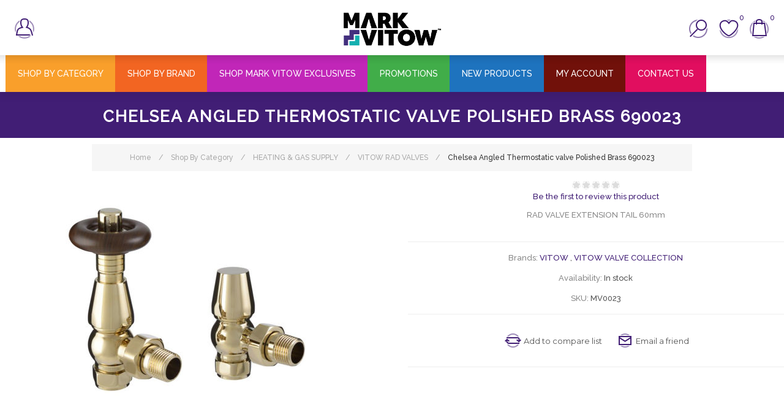

--- FILE ---
content_type: text/html; charset=utf-8
request_url: https://online.markvitow.com/rad-valve-extension-tail-60mm-80
body_size: 10862
content:
<!DOCTYPE html><html lang=en class=html-product-details-page><head><title>Mark Vitow Plumbing Supplies | VITOW | Black Swan, FlushDaddy, JAXI, Korona, FlowPro, FireMaster, OB1. Chelsea Angled Thermostatic valve Polished Brass 690023</title><meta charset=UTF-8><meta name=description content="RAD VALVE EXTENSION TAIL 60mm"><meta name=keywords content=""><meta name=generator content=nopCommerce><meta name=viewport content="width=device-width, initial-scale=1.0, user-scalable=0, minimum-scale=1.0, maximum-scale=1.0"><link href="https://fonts.googleapis.com/css?family=Raleway:500&amp;display=swap" rel=stylesheet><link href="https://fonts.googleapis.com/css?family=Montserrat:400,700&amp;display=swap" rel=stylesheet><link href="https://fonts.googleapis.com/css?family=Oswald:400,300,700&amp;subset=latin,latin-ext&amp;display=swap" rel=stylesheet><meta property=og:type content=product><meta property=og:title content="Chelsea Angled Thermostatic valve Polished Brass 690023"><meta property=og:description content="RAD VALVE EXTENSION TAIL 60mm"><meta property=og:image content=https://online.markvitow.com/images/thumbs/0009834_400.jpeg><meta property=og:image:url content=https://online.markvitow.com/images/thumbs/0009834_400.jpeg><meta property=og:url content=https://online.markvitow.com/rad-valve-extension-tail-60mm-80><meta property=og:site_name content="Mark Vitow"><meta property=twitter:card content=summary><meta property=twitter:site content="Mark Vitow"><meta property=twitter:title content="Chelsea Angled Thermostatic valve Polished Brass 690023"><meta property=twitter:description content="RAD VALVE EXTENSION TAIL 60mm"><meta property=twitter:image content=https://online.markvitow.com/images/thumbs/0009834_400.jpeg><meta property=twitter:url content=https://online.markvitow.com/rad-valve-extension-tail-60mm-80><style>.product-details-page .full-description{display:none}.product-details-page .ui-tabs .full-description{display:block}.product-details-page .tabhead-full-description{display:none}.product-details-page .product-specs-box{display:none}.product-details-page .ui-tabs .product-specs-box{display:block}.product-details-page .ui-tabs .product-specs-box .title{display:none}</style><script async src="https://www.googletagmanager.com/gtag/js?id=G-0JMS6EQ7JY"></script><script>function gtag(){dataLayer.push(arguments)}window.dataLayer=window.dataLayer||[];gtag("js",new Date);gtag("config","G-0JMS6EQ7JY")</script><link href=/Plugins/Misc.IntactCore/Views/Content/css/warehouseStock.css rel=stylesheet><link href=/Themes/Element/Content/css/styles.css rel=stylesheet><link href=/Themes/Element/Content/css/tables.css rel=stylesheet><link href=/Themes/Element/Content/css/mobile-only.css rel=stylesheet><link href=/Themes/Element/Content/css/480.css rel=stylesheet><link href=/Themes/Element/Content/css/720.css rel=stylesheet><link href=/Themes/Element/Content/css/1000.css rel=stylesheet><link href=/Themes/Element/Content/css/1320.css rel=stylesheet><link href=/Plugins/SevenSpikes.Core/Styles/perfect-scrollbar.min.css rel=stylesheet><link href=/Plugins/Misc.IntactCore/Views/Content/css/manuflogo.css rel=stylesheet><link href=/Plugins/SevenSpikes.Nop.Plugins.CloudZoom/Themes/Element/Content/cloud-zoom/CloudZoom.css rel=stylesheet><link href=/lib/magnific-popup/magnific-popup.css rel=stylesheet><link href=/Plugins/SevenSpikes.Nop.Plugins.NopQuickTabs/Themes/Element/Content/QuickTabs.css rel=stylesheet><link href=/Plugins/SevenSpikes.Nop.Plugins.InstantSearch/Themes/Element/Content/InstantSearch.css rel=stylesheet><link href=/Plugins/SevenSpikes.Nop.Plugins.MegaMenu/Themes/Element/Content/MegaMenu.css rel=stylesheet><link href=/Plugins/SevenSpikes.Nop.Plugins.ProductRibbons/Styles/Ribbons.common.css rel=stylesheet><link href=/Plugins/SevenSpikes.Nop.Plugins.ProductRibbons/Themes/Element/Content/Ribbons.css rel=stylesheet><link href=/Plugins/SevenSpikes.Nop.Plugins.QuickView/Themes/Element/Content/QuickView.css rel=stylesheet><link href=/lib/fineuploader/fine-uploader.min.css rel=stylesheet><link href="/Themes/Element/Content/css/theme.custom-1.css?v=89" rel=stylesheet><link rel=Stylesheet href=/Themes/Element/Content/css/brs-custom.css><link rel=apple-touch-icon sizes=180x180 href=/icons/icons_0/apple-touch-icon.png><link rel=icon type=image/png sizes=32x32 href=/icons/icons_0/favicon-32x32.png><link rel=icon type=image/png sizes=192x192 href=/icons/icons_0/android-chrome-192x192.png><link rel=icon type=image/png sizes=16x16 href=/icons/icons_0/favicon-16x16.png><link rel=manifest href=/icons/icons_0/site.webmanifest><link rel=mask-icon href=/icons/icons_0/safari-pinned-tab.svg color=#5bbad5><link rel="shortcut icon" href=/icons/icons_0/favicon.ico><meta name=msapplication-TileColor content=#2d89ef><meta name=msapplication-TileImage content=/icons/icons_0/mstile-144x144.png><meta name=msapplication-config content=/icons/icons_0/browserconfig.xml><meta name=theme-color content=#ffffff><body class="notAndroid23 product-details-page-body air-theme variant-2"><div class=master-loading-overlay></div><div class=ajax-loading-block-window style=display:none></div><div id=dialog-notifications-success title=Notification style=display:none></div><div id=dialog-notifications-error title=Error style=display:none></div><div id=dialog-notifications-warning title=Warning style=display:none></div><div id=bar-notification class=bar-notification-container data-close=Close></div><!--[if lte IE 8]><div style=clear:both;height:59px;text-align:center;position:relative><a href=http://www.microsoft.com/windows/internet-explorer/default.aspx target=_blank> <img src=/Themes/Element/Content/img/ie_warning.jpg height=42 width=820 alt="You are using an outdated browser. For a faster, safer browsing experience, upgrade for free today."> </a></div><![endif]--><div class=master-wrapper-page><div class=master-header-wrapper><div class=desktop-nav-wrapper><div class=menu-title-wrapper><div class=personal-button><span>Personal menu</span></div></div><div class=header><div class=header-logo><a href="/" class=logo> <img alt="Mark Vitow" title="Mark Vitow" src="https://online.markvitow.com/images/thumbs/0009250_Mark Vitow Logo 2023.png"></a></div><div class="search-box store-search-box"><form method=get id=small-search-box-form action=/search><input type=text class=search-box-text id=small-searchterms autocomplete=off name=q placeholder=Search aria-label="Search store"> <input type=hidden class=instantSearchResourceElement data-highlightfirstfoundelement=false data-minkeywordlength=3 data-defaultproductsortoption=0 data-instantsearchurl=/instantSearchFor data-searchpageurl=/search data-searchinproductdescriptions=true data-numberofvisibleproducts=5> <input type=submit class="button-1 search-box-button" value=Search></form><span class=close>&nbsp;</span></div><div class=header-options><div class=header-selectors-wrapper></div><div class=header-links-wrapper><div class=header-links><ul><li id=registerlink><a href="/register?returnUrl=%2Frad-valve-extension-tail-60mm-80" class=ico-register>Register</a><li id=loginlink><a href="/login?returnUrl=%2Frad-valve-extension-tail-60mm-80" class=ico-login>Log in</a><li id=wishlistlink><a href=/wishlist class=ico-wishlist> <span class=wishlist-label>Wishlist</span> <span class=wishlist-qty>0</span> </a><li id=topcartlink><a href=/cart class=ico-cart> <span class=cart-label>My Cart</span> <span class=cart-qty>0</span> </a></ul></div></div></div><div id=flyout-cart class=flyout-cart><div class=mini-shopping-cart><div class=count>You have no items in your shopping cart.</div></div></div></div><div class=responsive-nav-wrapper-parent><div class=responsive-nav-wrapper><div class=menu-title><span>Menu</span></div><div class=search-wrap><span>Search</span></div><div class=personal-button><span>Personal menu</span></div><div class=wishlist-opener><a href=/wishlist title=Wishlist><small class=wishlist-qty>0</small></a></div><div class=shopping-cart-link><a href=/cart title="My Cart"><small class=cart-qty>0</small></a></div><div class=filters-button><span>Filters</span></div></div></div><div class=header-menu><div class=close-menu><span>Close</span></div><ul class=mega-menu data-isrtlenabled=false data-enableclickfordropdown=false><li class="has-sublist MVYellow"><a class=with-subcategories href=/shop-by-category><span>Shop By Category</span></a><div class="dropdown categories fullWidth boxes-8"><div class=row-wrapper><div class=row><div class=box><div class=picture-title-wrap><div class=picture><a href=/consumables-fixings title="Show products in category CONSUMABLES &amp; FIXINGS"> <img class=lazy alt="Picture for category CONSUMABLES &amp; FIXINGS" src="[data-uri]" data-original=https://online.markvitow.com/images/thumbs/0006737_consumables-fixings_220.png> </a></div><div class=title><a href=/consumables-fixings title="CONSUMABLES &amp; FIXINGS"><span>CONSUMABLES &amp; FIXINGS</span></a></div></div></div><div class=box><div class=picture-title-wrap><div class=picture><a href=/wc-accessories title="Show products in category W.C. ACCESSORIES"> <img class=lazy alt="Picture for category W.C. ACCESSORIES" src="[data-uri]" data-original=https://online.markvitow.com/images/thumbs/0001442_wc-accessories_220.png> </a></div><div class=title><a href=/wc-accessories title="W.C. ACCESSORIES"><span>W.C. ACCESSORIES</span></a></div></div></div><div class=box><div class=picture-title-wrap><div class=picture><a href=/traps-wastes-multifit-flexicons title="Show products in category TRAPS, WASTES, MULTIFIT &amp; FLEXICONS"> <img class=lazy alt="Picture for category TRAPS, WASTES, MULTIFIT &amp; FLEXICONS" src="[data-uri]" data-original=https://online.markvitow.com/images/thumbs/0001431_traps-wastes-multifit-flexicons_220.png> </a></div><div class=title><a href=/traps-wastes-multifit-flexicons title="TRAPS, WASTES, MULTIFIT &amp; FLEXICONS"><span>TRAPS, WASTES, MULTIFIT &amp; FLEXICONS</span></a></div></div></div><div class=box><div class=picture-title-wrap><div class=picture><a href=/kitchen-appliance title="Show products in category KITCHEN APPLIANCE"> <img class=lazy alt="Picture for category KITCHEN APPLIANCE" src="[data-uri]" data-original=https://online.markvitow.com/images/thumbs/0001449_kitchen-appliance_220.png> </a></div><div class=title><a href=/kitchen-appliance title="KITCHEN APPLIANCE"><span>KITCHEN APPLIANCE</span></a></div></div></div><div class=box><div class=picture-title-wrap><div class=picture><a href=/wc-seats title="Show products in category W.C. SEATS"> <img class=lazy alt="Picture for category W.C. SEATS" src="[data-uri]" data-original=https://online.markvitow.com/images/thumbs/0001447_wc-seats_220.png> </a></div><div class=title><a href=/wc-seats title="W.C. SEATS"><span>W.C. SEATS</span></a></div></div></div><div class=box><div class=picture-title-wrap><div class=picture><a href=/pumps-macerators title="Show products in category PUMPS &amp; MACERATORS"> <img class=lazy alt="Picture for category PUMPS &amp; MACERATORS" src="[data-uri]" data-original=https://online.markvitow.com/images/thumbs/0001444_pumps-macerators_220.png> </a></div><div class=title><a href=/pumps-macerators title="PUMPS &amp; MACERATORS"><span>PUMPS &amp; MACERATORS</span></a></div></div></div><div class=box><div class=picture-title-wrap><div class=picture><a href=/heating-gas-supply title="Show products in category HEATING &amp; GAS SUPPLY"> <img class=lazy alt="Picture for category HEATING &amp; GAS SUPPLY" src="[data-uri]" data-original=https://online.markvitow.com/images/thumbs/0001435_heating-gas-supply_220.png> </a></div><div class=title><a href=/heating-gas-supply title="HEATING &amp; GAS SUPPLY"><span>HEATING &amp; GAS SUPPLY</span></a></div></div></div><div class=box><div class=picture-title-wrap><div class=picture><a href=/plumbing-valves-fittings-flexi-tap-connectors title="Show products in category PLUMBING VALVES, FITTINGS &amp; FLEXI TAP CONNECTORS"> <img class=lazy alt="Picture for category PLUMBING VALVES, FITTINGS &amp; FLEXI TAP CONNECTORS" src="[data-uri]" data-original=https://online.markvitow.com/images/thumbs/0001445_plumbing-valves-fittings-flexi-tap-connectors_220.png> </a></div><div class=title><a href=/plumbing-valves-fittings-flexi-tap-connectors title="PLUMBING VALVES, FITTINGS &amp; FLEXI TAP CONNECTORS"><span>PLUMBING VALVES, FITTINGS &amp; FLEXI TAP CONNECTORS</span></a></div></div></div></div><div class=row><div class=box><div class=picture-title-wrap><div class=picture><a href=/bathroom-accessories title="Show products in category BATHROOM ACCESSORIES"> <img class=lazy alt="Picture for category BATHROOM ACCESSORIES" src="[data-uri]" data-original=https://online.markvitow.com/images/thumbs/0001345_bathroom-accessories_220.png> </a></div><div class=title><a href=/bathroom-accessories title="BATHROOM ACCESSORIES"><span>BATHROOM ACCESSORIES</span></a></div></div></div><div class=box><div class=picture-title-wrap><div class=picture><a href=/shower-kits-valves-mounts title="Show products in category SHOWER KITS, VALVES &amp; MOUNTS"> <img class=lazy alt="Picture for category SHOWER KITS, VALVES &amp; MOUNTS" src="[data-uri]" data-original=https://online.markvitow.com/images/thumbs/0001448_shower-kits-valves-mounts_220.png> </a></div><div class=title><a href=/shower-kits-valves-mounts title="SHOWER KITS, VALVES &amp; MOUNTS"><span>SHOWER KITS, VALVES &amp; MOUNTS</span></a></div></div></div><div class=box><div class=picture-title-wrap><div class=picture><a href=/taps-2 title="Show products in category TAPS"> <img class=lazy alt="Picture for category TAPS" src="[data-uri]" data-original=https://online.markvitow.com/images/thumbs/0001450_taps_220.png> </a></div><div class=title><a href=/taps-2 title=TAPS><span>TAPS</span></a></div></div></div><div class=box><div class=picture-title-wrap><div class=picture><a href=/ventilation-flat-channel title="Show products in category VENTILATION &amp; FLAT CHANNEL"> <img class=lazy alt="Picture for category VENTILATION &amp; FLAT CHANNEL" src="[data-uri]" data-original=https://online.markvitow.com/images/thumbs/0001359_ventilation-flat-channel_220.png> </a></div><div class=title><a href=/ventilation-flat-channel title="VENTILATION &amp; FLAT CHANNEL"><span>VENTILATION &amp; FLAT CHANNEL</span></a></div></div></div><div class=box><div class=picture-title-wrap><div class=picture><a href=/plastic-pushfit-fittings title="Show products in category PLASTIC PUSHFIT FITTINGS"> <img class=lazy alt="Picture for category PLASTIC PUSHFIT FITTINGS" src="[data-uri]" data-original=https://online.markvitow.com/images/thumbs/0001432_plastic-pushfit-fittings_220.png> </a></div><div class=title><a href=/plastic-pushfit-fittings title="PLASTIC PUSHFIT FITTINGS"><span>PLASTIC PUSHFIT FITTINGS</span></a></div></div></div><div class=box><div class=picture-title-wrap><div class=picture><a href=/drainage-soil-waste-rainwater title="Show products in category DRAINAGE, SOIL, WASTE &amp; RAINWATER"> <img class=lazy alt="Picture for category DRAINAGE, SOIL, WASTE &amp; RAINWATER" src="[data-uri]" data-original=https://online.markvitow.com/images/thumbs/0001433_drainage-soil-waste-rainwater_220.png> </a></div><div class=title><a href=/drainage-soil-waste-rainwater title="DRAINAGE, SOIL, WASTE &amp; RAINWATER"><span>DRAINAGE, SOIL, WASTE &amp; RAINWATER</span></a></div></div></div><div class=box><div class=picture-title-wrap><div class=picture><a href=/tools-service-accessories title="Show products in category TOOLS &amp; SERVICE ACCESSORIES"> <img class=lazy alt="Picture for category TOOLS &amp; SERVICE ACCESSORIES" src="[data-uri]" data-original=https://online.markvitow.com/images/thumbs/0006738_tools-service-accessories_220.png> </a></div><div class=title><a href=/tools-service-accessories title="TOOLS &amp; SERVICE ACCESSORIES"><span>TOOLS &amp; SERVICE ACCESSORIES</span></a></div></div></div><div class=box><div class=picture-title-wrap><div class=picture><a href=/washers-tap-spares-electrics title="Show products in category WASHERS, TAP SPARES &amp; ELECTRICS"> <img class=lazy alt="Picture for category WASHERS, TAP SPARES &amp; ELECTRICS" src="[data-uri]" data-original=https://online.markvitow.com/images/thumbs/0001443_washers-tap-spares-electrics_220.png> </a></div><div class=title><a href=/washers-tap-spares-electrics title="WASHERS, TAP SPARES &amp; ELECTRICS"><span>WASHERS, TAP SPARES &amp; ELECTRICS</span></a></div></div></div></div></div></div><li class=MVOrange><a href=/manufacturer/all title="Shop by Brand"><span> Shop by Brand</span></a><li class=MVMagento><a href=/mark-vitow-exclusives title="SHOP MARK VITOW EXCLUSIVES"><span> SHOP MARK VITOW EXCLUSIVES</span></a><li class=MVGreen><a href=/promotions><span>Promotions</span></a><li class=MVBlue><a href=/new-products><span>New Products</span></a><li class=MVBrown><a href=/customer/info title="My Account"><span> My Account</span></a><li class=MVPink><a href=/contactus title="Contact Us"><span> Contact Us</span></a><li><a href=/sale title=CLEARANCE><span> CLEARANCE</span></a></ul><div class=menu-title><span>Menu</span></div><ul class=mega-menu-responsive><li class="has-sublist MVYellow"><a class=with-subcategories href=/shop-by-category><span>Shop By Category</span></a><div class=plus-button></div><div class=sublist-wrap><ul class=sublist><li class=back-button><span>Back</span><li><a class=lastLevelCategory href=/consumables-fixings title="CONSUMABLES &amp; FIXINGS"><span>CONSUMABLES &amp; FIXINGS</span></a><li><a class=lastLevelCategory href=/wc-accessories title="W.C. ACCESSORIES"><span>W.C. ACCESSORIES</span></a><li><a class=lastLevelCategory href=/traps-wastes-multifit-flexicons title="TRAPS, WASTES, MULTIFIT &amp; FLEXICONS"><span>TRAPS, WASTES, MULTIFIT &amp; FLEXICONS</span></a><li><a class=lastLevelCategory href=/kitchen-appliance title="KITCHEN APPLIANCE"><span>KITCHEN APPLIANCE</span></a><li><a class=lastLevelCategory href=/wc-seats title="W.C. SEATS"><span>W.C. SEATS</span></a><li><a class=lastLevelCategory href=/pumps-macerators title="PUMPS &amp; MACERATORS"><span>PUMPS &amp; MACERATORS</span></a><li><a class=lastLevelCategory href=/heating-gas-supply title="HEATING &amp; GAS SUPPLY"><span>HEATING &amp; GAS SUPPLY</span></a><li><a class=lastLevelCategory href=/plumbing-valves-fittings-flexi-tap-connectors title="PLUMBING VALVES, FITTINGS &amp; FLEXI TAP CONNECTORS"><span>PLUMBING VALVES, FITTINGS &amp; FLEXI TAP CONNECTORS</span></a><li><a class=lastLevelCategory href=/bathroom-accessories title="BATHROOM ACCESSORIES"><span>BATHROOM ACCESSORIES</span></a><li><a class=lastLevelCategory href=/shower-kits-valves-mounts title="SHOWER KITS, VALVES &amp; MOUNTS"><span>SHOWER KITS, VALVES &amp; MOUNTS</span></a><li><a class=lastLevelCategory href=/taps-2 title=TAPS><span>TAPS</span></a><li><a class=lastLevelCategory href=/ventilation-flat-channel title="VENTILATION &amp; FLAT CHANNEL"><span>VENTILATION &amp; FLAT CHANNEL</span></a><li><a class=lastLevelCategory href=/plastic-pushfit-fittings title="PLASTIC PUSHFIT FITTINGS"><span>PLASTIC PUSHFIT FITTINGS</span></a><li><a class=lastLevelCategory href=/drainage-soil-waste-rainwater title="DRAINAGE, SOIL, WASTE &amp; RAINWATER"><span>DRAINAGE, SOIL, WASTE &amp; RAINWATER</span></a><li><a class=lastLevelCategory href=/tools-service-accessories title="TOOLS &amp; SERVICE ACCESSORIES"><span>TOOLS &amp; SERVICE ACCESSORIES</span></a><li><a class=lastLevelCategory href=/washers-tap-spares-electrics title="WASHERS, TAP SPARES &amp; ELECTRICS"><span>WASHERS, TAP SPARES &amp; ELECTRICS</span></a></ul></div><li class=MVOrange><a href=/manufacturer/all title="Shop by Brand"><span> Shop by Brand</span></a><li class=MVMagento><a href=/mark-vitow-exclusives title="SHOP MARK VITOW EXCLUSIVES"><span> SHOP MARK VITOW EXCLUSIVES</span></a><li class=MVGreen><a href=/promotions><span>Promotions</span></a><li class=MVBlue><a href=/new-products><span>New Products</span></a><li class=MVBrown><a href=/customer/info title="My Account"><span> My Account</span></a><li class=MVPink><a href=/contactus title="Contact Us"><span> Contact Us</span></a><li><a href=/sale title=CLEARANCE><span> CLEARANCE</span></a></ul></div></div></div><div class=overlayOffCanvas></div><div class=master-wrapper-content><div id=product-ribbon-info data-productid=4789 data-productboxselector=".product-item, .item-holder" data-productboxpicturecontainerselector=".picture, .item-picture" data-productpagepicturesparentcontainerselector=.product-essential data-productpagebugpicturecontainerselector=.picture data-retrieveproductribbonsurl=/RetrieveProductRibbons></div><div class=quickViewData data-productselector=.product-item data-productselectorchild=.picture data-retrievequickviewurl=/quickviewdata data-quickviewbuttontext="Quick View" data-quickviewbuttontitle="Quick View" data-isquickviewpopupdraggable=True data-enablequickviewpopupoverlay=True data-accordionpanelsheightstyle=content data-getquickviewbuttonroute=/getquickviewbutton></div><div class=breadcrumb><ul itemscope itemtype=http://schema.org/BreadcrumbList><li><span> <a href="/"> <span>Home</span> </a> </span> <span class=delimiter>/</span><li itemprop=itemListElement itemscope itemtype=http://schema.org/ListItem><a href=/shop-by-category itemprop=item> <span itemprop=name>Shop By Category</span> </a> <span class=delimiter>/</span><meta itemprop=position content=1><li itemprop=itemListElement itemscope itemtype=http://schema.org/ListItem><a href=/heating-gas-supply itemprop=item> <span itemprop=name>HEATING &amp; GAS SUPPLY</span> </a> <span class=delimiter>/</span><meta itemprop=position content=2><li itemprop=itemListElement itemscope itemtype=http://schema.org/ListItem><a href=/viitow-valve-collection itemprop=item> <span itemprop=name>VITOW RAD VALVES</span> </a> <span class=delimiter>/</span><meta itemprop=position content=3><li itemprop=itemListElement itemscope itemtype=http://schema.org/ListItem><strong class=current-item itemprop=name>Chelsea Angled Thermostatic valve Polished Brass 690023</strong> <span itemprop=item itemscope itemtype=http://schema.org/Thing id=/rad-valve-extension-tail-60mm-80> </span><meta itemprop=position content=4></ul></div><div class=master-column-wrapper><div class=center-1><div class="page product-details-page"><div class=page-body><form method=post id=product-details-form action=/rad-valve-extension-tail-60mm-80><div itemscope itemtype=http://schema.org/Product data-productid=4789><div class=product-essential><div><div class="page-title product-name"><h1 itemprop=name>Chelsea Angled Thermostatic valve Polished Brass 690023</h1></div></div><input type=hidden class=cloudZoomAdjustPictureOnProductAttributeValueChange data-productid=4789 data-isintegratedbywidget=true> <input type=hidden class=cloudZoomEnableClickToZoom><div class="gallery sevenspikes-cloudzoom-gallery"><div class=picture-wrapper><div class=picture id=sevenspikes-cloud-zoom data-zoomwindowelementid=cloudZoomWindowElement data-selectoroftheparentelementofthecloudzoomwindow=.overview data-defaultimagecontainerselector=".product-essential .gallery" data-zoom-window-width=244 data-zoom-window-height=257><a href=https://online.markvitow.com/images/thumbs/0009834.jpeg data-full-image-url=https://online.markvitow.com/images/thumbs/0009834.jpeg class=picture-link id=zoom1> <img src=https://online.markvitow.com/images/thumbs/0009834_400.jpeg alt="Picture of Chelsea Angled Thermostatic valve Polished Brass 690023" class=cloudzoom id=cloudZoomImage itemprop=image data-cloudzoom="appendSelector: '.picture-wrapper', zoomOffsetX: -6, zoomOffsetY: 0, autoInside: 850, tintOpacity: 0, zoomWidth: 244, zoomHeight: 257, easing: 3, touchStartDelay: true, zoomFlyOut: false, disableZoom: 'auto'"> </a></div></div></div><div class=overview><div class=product-reviews-overview><div class=product-review-box><div class=rating><div style=width:0%></div></div></div><div class=product-no-reviews><a href=/productreviews/4789>Be the first to review this product</a></div></div><div class=short-description>RAD VALVE EXTENSION TAIL 60mm</div><div class=manufacturers><span class=label>Brands:</span> <span class=value> <a href=/vitow-2>VITOW</a> <span class=separator>,</span> <a href=/vitow-rad-valves>VITOW VALVE COLLECTION</a> </span></div><div class=availability><div class=stock><span class=label>Availability:</span> <span class=value id=stock-availability-value-4789>In stock</span></div></div><div class=additional-details><div class=sku><span class=label>SKU:</span> <span class=value itemprop=sku id=sku-4789>MV0023</span></div></div><div class=overview-buttons><div class=compare-products><input type=button value="Add to compare list" class="button-2 add-to-compare-list-button" onclick="return AjaxCart.addproducttocomparelist(&#34;/compareproducts/add/4789&#34;),!1"></div><div class=email-a-friend><input type=button value="Email a friend" class="button-2 email-a-friend-button" onclick="setLocation(&#34;/productemailafriend/4789&#34;)"></div></div><div class=prices itemprop=offers itemscope itemtype=http://schema.org/Offer><div class=product-price><span itemprop=price content=0.00 class=price-value-4789> </span></div></div></div><div class=full-description itemprop=description>RAD VALVE EXTENSION TAIL 60mm</div></div><div id=quickTabs class=productTabs data-ajaxenabled=false data-productreviewsaddnewurl=/ProductTab/ProductReviewsTabAddNew/4789 data-productcontactusurl=/ProductTab/ProductContactUsTabAddNew/4789 data-couldnotloadtaberrormessage="Couldn't load this tab."><div class=productTabs-header><ul><li><a href=#quickTab-description>Overview</a><li><a href=#quickTab-specifications>Specifications</a><li><a href=#quickTab-1>Find a Stockist</a></ul></div><div class=productTabs-body><div id=quickTab-description><div class=full-description itemprop=description>RAD VALVE EXTENSION TAIL 60mm</div></div><div id=quickTab-specifications><div class=product-specs-box><div class=title><strong>Products specifications</strong></div><div class=table-wrapper><table class=data-table><colgroup><col width=45%><col><tbody><tr class=odd><td class=spec-name>Filter by Size<td class=spec-value>60mm<tr class=even><td class=spec-name>Filter By Colour<td class=spec-value>Chrome</table></div></div></div><div id=quickTab-1><div class=custom-tab><p>Mark Vitow supplies most independent merchants across the UK. To find your nearest stockist, just email <a class=_ar_hide_ href=mailto:sales@markvitow.com target=_blank rel=noreferrer>sales@markvitow.com</a> or call 020 8207 3784 and the MV Sales Team will be able to find your nearest retailer stocking exactly what you are looking for.</div></div></div></div><div class=product-collateral><div class=product-specs-box><div class=title><strong>Products specifications</strong></div><div class=table-wrapper><table class=data-table><colgroup><col width=45%><col><tbody><tr class=odd><td class=spec-name>Filter by Size<td class=spec-value>60mm<tr class=even><td class=spec-name>Filter By Colour<td class=spec-value>Chrome</table></div></div></div><div class="also-purchased-products-grid product-grid"><div class=title><strong>Customers who bought this item also bought</strong></div><div class=item-grid><div class=item-box><div class=product-item data-productid=4245><div class=picture><a href=/15mm-x-3m-easylay-pb-white-2 title="Show details for 15mm x 3M EASYLAY PB (WHITE)"> <img src="[data-uri]" data-lazyloadsrc=https://online.markvitow.com/images/thumbs/0008612_pipelife-15mm-x-3m-easylay-pb-white_350.jpeg alt="Picture of 15mm x 3M EASYLAY PB (WHITE)" title="Show details for 15mm x 3M EASYLAY PB (WHITE)" data-second-image=""> </a><div class="buttons desktop"><button type=button class="button-2 add-to-compare-list-button" onclick="return AjaxCart.addproducttocomparelist(&#34;/compareproducts/add/4245&#34;),!1"><span>Compare product</span></button></div></div><div class=details><h2 class=product-title><a href=/15mm-x-3m-easylay-pb-white-2>15mm x 3M EASYLAY PB (WHITE)</a></h2><div class=sku>SKU: PB5W</div><div class=product-rating-box title="0 review(s)"><div class=rating><div style=width:0%></div></div></div><div class=description>PIPELIFE 15mm x 3M EASYLAY PB (WHITE)</div><div class=add-info><div class=prices><span class="price actual-price"></span></div><div class="buttons mobile"><button type=button title="Add to compare list" class="button-2 add-to-compare-list-button" onclick="return AjaxCart.addproducttocomparelist(&#34;/compareproducts/add/4245&#34;),!1"><span>Add to compare list</span></button></div></div></div></div></div><div class=item-box><div class=product-item data-productid=184><div class=picture><a href=/black-swan-pvc-cement-large-236ml title="Show details for BLACK SWAN PVC CEMENT REGULAR BODIED 1/2 Pint - 236ml (Box 24) - **REPORTABLE PRODUCT**"> <img src="[data-uri]" data-lazyloadsrc=https://online.markvitow.com/images/thumbs/0002712_black-swan-pvc-cement-regular-bodied-12-pint-236ml-box-24_350.jpeg alt="Picture of BLACK SWAN PVC CEMENT REGULAR BODIED 1/2 Pint - 236ml (Box 24) - **REPORTABLE PRODUCT**" title="Show details for BLACK SWAN PVC CEMENT REGULAR BODIED 1/2 Pint - 236ml (Box 24) - **REPORTABLE PRODUCT**" data-second-image=""> </a><div class="buttons desktop"><button type=button class="button-2 add-to-compare-list-button" onclick="return AjaxCart.addproducttocomparelist(&#34;/compareproducts/add/184&#34;),!1"><span>Compare product</span></button></div></div><div class=details><h2 class=product-title><a href=/black-swan-pvc-cement-large-236ml>BLACK SWAN PVC CEMENT REGULAR BODIED 1/2 Pint - 236ml (Box 24) - **REPORTABLE PRODUCT**</a></h2><div class=sku>SKU: PVC2</div><div class=product-rating-box title="0 review(s)"><div class=rating><div style=width:0%></div></div></div><div class=description>BLACK SWAN PVC CEMENT LARGE 236ml</div><div class=add-info><div class=prices><span class="price actual-price"></span></div><div class="buttons mobile"><button type=button title="Add to compare list" class="button-2 add-to-compare-list-button" onclick="return AjaxCart.addproducttocomparelist(&#34;/compareproducts/add/184&#34;),!1"><span>Add to compare list</span></button></div></div></div></div></div><div class=item-box><div class=product-item data-productid=208><div class=picture><a href=/be-long-life-flush-daddy-fill-valve-with-12in-brass-thread title="Show details for B/E LONG LIFE FLUSH DADDY FILL VALVE WITH 1/2in  BRASS THREAD"> <img src="[data-uri]" data-lazyloadsrc=https://online.markvitow.com/images/thumbs/0009549_be-long-life-flush-daddy-fill-valve-with-12in-brass-thread_350.png alt="Picture of B/E LONG LIFE FLUSH DADDY FILL VALVE WITH 1/2in  BRASS THREAD" title="Show details for B/E LONG LIFE FLUSH DADDY FILL VALVE WITH 1/2in  BRASS THREAD" data-second-image=""> </a><div class="buttons desktop"><button type=button class="button-2 add-to-compare-list-button" onclick="return AjaxCart.addproducttocomparelist(&#34;/compareproducts/add/208&#34;),!1"><span>Compare product</span></button></div></div><div class=details><h2 class=product-title><a href=/be-long-life-flush-daddy-fill-valve-with-12in-brass-thread>B/E LONG LIFE FLUSH DADDY FILL VALVE WITH 1/2in BRASS THREAD</a></h2><div class=sku>SKU: T68</div><div class=product-rating-box title="0 review(s)"><div class=rating><div style=width:0%></div></div></div><div class=description>B/E LONG LIFE FLUSH DADDY FILL VALVE WITH 1/2in BRASS THREAD</div><div class=add-info><div class=prices><span class="price actual-price"></span></div><div class="buttons mobile"><button type=button title="Add to compare list" class="button-2 add-to-compare-list-button" onclick="return AjaxCart.addproducttocomparelist(&#34;/compareproducts/add/208&#34;),!1"><span>Add to compare list</span></button></div></div></div></div></div><div class=item-box><div class=product-item data-productid=2335><div class=picture><a href=/fluidmaster-cistern-repair-pack title="Show details for FLUIDMASTER CISTERN REPAIR PACK"> <img src="[data-uri]" data-lazyloadsrc=https://online.markvitow.com/images/thumbs/0007623_350.jpeg alt="Picture of FLUIDMASTER CISTERN REPAIR PACK" title="Show details for FLUIDMASTER CISTERN REPAIR PACK" data-second-image=""> </a><div class="buttons desktop"><button type=button class="button-2 add-to-compare-list-button" onclick="return AjaxCart.addproducttocomparelist(&#34;/compareproducts/add/2335&#34;),!1"><span>Compare product</span></button></div></div><div class=details><h2 class=product-title><a href=/fluidmaster-cistern-repair-pack>FLUIDMASTER CISTERN REPAIR PACK</a></h2><div class=sku>SKU: FMSP</div><div class=product-rating-box title="0 review(s)"><div class=rating><div style=width:0%></div></div></div><div class=description>FLUIDMASTER CISTERN REPAIR PACK</div><div class=add-info><div class=prices><span class="price actual-price"></span></div><div class="buttons mobile"><button type=button title="Add to compare list" class="button-2 add-to-compare-list-button" onclick="return AjaxCart.addproducttocomparelist(&#34;/compareproducts/add/2335&#34;),!1"><span>Add to compare list</span></button></div></div></div></div></div><div class=item-box><div class=product-item data-productid=3200><div class=picture><a href=/access-panel-100mm-x-150mm title="Show details for ACCESS PANEL 100mm x 150mm"> <img src="[data-uri]" data-lazyloadsrc=https://online.markvitow.com/images/thumbs/0009194_350.jpeg alt="Picture of ACCESS PANEL 100mm x 150mm" title="Show details for ACCESS PANEL 100mm x 150mm" data-second-image=""> </a><div class="buttons desktop"><button type=button class="button-2 add-to-compare-list-button" onclick="return AjaxCart.addproducttocomparelist(&#34;/compareproducts/add/3200&#34;),!1"><span>Compare product</span></button></div></div><div class=details><h2 class=product-title><a href=/access-panel-100mm-x-150mm>ACCESS PANEL 100mm x 150mm</a></h2><div class=sku>SKU: AP1</div><div class=product-rating-box title="0 review(s)"><div class=rating><div style=width:0%></div></div></div><div class=description>ACCESS PANEL 100mm x 150mm</div><div class=add-info><div class=prices><span class="price actual-price"></span></div><div class="buttons mobile"><button type=button title="Add to compare list" class="button-2 add-to-compare-list-button" onclick="return AjaxCart.addproducttocomparelist(&#34;/compareproducts/add/3200&#34;),!1"><span>Add to compare list</span></button></div></div></div></div></div></div></div></div><input name=__RequestVerificationToken type=hidden value=CfDJ8NnXC6o6qV5MmqRyAwU2a3AHhJOZkA7MP4DUKbM5Y34qbgUOio1ivxnR0id5Xo-O4bdX62U-L2wXklKSgoI6lejM2WD7Y801Okq-8gDk0uyR7X7QU8ABU0D-R6ST69CHbd8QpJZMw7oV_UcEpiUZ6gk></form></div></div></div></div></div><div class=footer-wrapper><div class=footer><div class=footer-upper><div class=newsletter><div class=title><strong>Newsletter</strong></div><div class=newsletter-subscribe id=newsletter-subscribe-block><div class=newsletter-email><input id=newsletter-email class=newsletter-subscribe-text placeholder="Enter your email here..." aria-label="Sign up for our newsletter" type=email name=NewsletterEmail> <input type=button value=Send id=newsletter-subscribe-button class="button-1 newsletter-subscribe-button"><div class=options><span class=subscribe> <input id=newsletter_subscribe type=radio value=newsletter_subscribe name=newsletter_block checked> <label for=newsletter_subscribe>Subscribe</label> </span> <span class=unsubscribe> <input id=newsletter_unsubscribe type=radio value=newsletter_unsubscribe name=newsletter_block> <label for=newsletter_unsubscribe>Unsubscribe</label> </span></div></div><div class=newsletter-validation><span id=subscribe-loading-progress style=display:none class=please-wait>Wait...</span> <span class=field-validation-valid data-valmsg-for=NewsletterEmail data-valmsg-replace=true></span></div></div><div class=newsletter-result id=newsletter-result-block></div></div></div><div class=footer-middle><div class=center><div class=social-sharing><div class=title><strong>Follow us</strong></div><ul><li><a target=_blank class=facebook href="http://www.facebook.com/MarkVitow/" aria-label=Facebook></a><li><a target=_blank class=twitter href="https://twitter.com/MarkVitow/" aria-label=Twitter></a><li><a target=_blank class=instagram href="https://www.instagram.com/markvitow/" aria-label=Instagram></a><li><a target=_blank class=vimeo href="https://www.linkedin.com/company/mark-vitow-ltd/?originalSubdomain=uk" aria-label=Vimeo></a><li><a target=_blank class=youtube href=https://www.youtube.com/channel/UCKCQqRRi2iKWYJKdYzLukpQ aria-label=YouTube></a><li><a class=rss href=/news/rss/1 aria-label=RSS></a></ul></div><div class="footer-block footer-block-left"><div class=title><strong>Customer service</strong></div><ul class=list><li><a href=/terms-of-sale>Terms of Sale</a><li><a href=/contactus-2></a><li><a href=/shipping-returns>Shipping &amp; returns</a><li><a href=/privacy-notice>Privacy notice</a><li><a href=/conditions-of-use>Website Terms &amp; Conditions of Use</a><li><a href=/modern-slavery-statement>Modern Slavery Statement</a></ul></div><div class="footer-block footer-block-right"><div class=title><strong>My account</strong></div><ul class=list><li><a href=/customer/info>My account</a><li><a href=/customer/addresses>Addresses</a><li><a href=/wishlist>Wishlist</a></ul></div></div></div><div class=footer-lower><p class="footer-text footer-disclaimer">Copyright &copy; 2026 Mark Vitow. All rights reserved.</div></div></div></div><script src=/lib/jquery/jquery-3.3.1.min.js></script><script src=/lib/jquery-validate/jquery.validate-v1.17.0/jquery.validate.min.js></script><script src=/lib/jquery-validate/jquery.validate.unobtrusive-v3.2.10/jquery.validate.unobtrusive.min.js></script><script src=/lib/jquery-ui/jquery-ui-1.12.1.custom/jquery-ui.min.js></script><script src=/lib/jquery-migrate/jquery-migrate-3.0.1.min.js></script><script src=/Plugins/SevenSpikes.Core/Scripts/iOS-12-array-reverse-fix.min.js></script><script src=/js/public.common.js></script><script src=/js/public.ajaxcart.js></script><script src=/js/public.countryselect.js></script><script src=/Plugins/SevenSpikes.Core/Scripts/lib/kendo/2019.2.619/kendo.core.min.js></script><script src=/lib/kendo/2014.1.318/kendo.userevents.min.js></script><script src=/lib/kendo/2014.1.318/kendo.draganddrop.min.js></script><script src=/lib/kendo/2014.1.318/kendo.window.min.js></script><script src=/Plugins/SevenSpikes.Nop.Plugins.InstantSearch/Scripts/InstantSearch.min.js></script><script src=/lib/kendo/2014.1.318/kendo.data.min.js></script><script src=/lib/kendo/2014.1.318/kendo.popup.min.js></script><script src=/lib/kendo/2014.1.318/kendo.list.min.js></script><script src=/lib/kendo/2014.1.318/kendo.autocomplete.min.js></script><script src=/Plugins/SevenSpikes.Core/Scripts/cloudzoom.core.min.js></script><script src=/Plugins/SevenSpikes.Nop.Plugins.CloudZoom/Scripts/CloudZoom.min.js></script><script src=/lib/magnific-popup/jquery.magnific-popup.min.js></script><script src=/Plugins/SevenSpikes.Nop.Plugins.NopQuickTabs/Scripts/ProductTabs.min.js></script><script src=/Plugins/SevenSpikes.Core/Scripts/perfect-scrollbar.min.js></script><script src=/Plugins/SevenSpikes.Core/Scripts/sevenspikes.core.min.js></script><script src=/Plugins/SevenSpikes.Nop.Plugins.MegaMenu/Scripts/MegaMenu.min.js></script><script src=/Plugins/SevenSpikes.Core/Scripts/jquery.json-2.4.min.js></script><script src=/Plugins/SevenSpikes.Nop.Plugins.ProductRibbons/Scripts/ProductRibbons.min.js></script><script src=/lib/fineuploader/jquery.fine-uploader.min.js></script><script src=/Plugins/SevenSpikes.Nop.Plugins.QuickView/Scripts/QuickView.min.js></script><script src=/Plugins/SevenSpikes.Core/Scripts/footable.min.js></script><script src=/Plugins/SevenSpikes.Core/Scripts/sevenspikes.theme.ex.min.js></script><script src=/Themes/Element/Content/scripts/element.js></script><script id=instantSearchItemTemplate type=text/x-kendo-template>
    <div class="instant-search-item" data-url="${ data.CustomProperties.Url }">
        <a href="${ data.CustomProperties.Url }">
            <div class="img-block">
                <img src="${ data.DefaultPictureModel.ImageUrl }" alt="${ data.Name }" title="${ data.Name }" style="border: none">
            </div>
            <div class="detail">
                <div class="title">${ data.Name }</div>
                    <div class="sku"># var sku = ""; if (data.CustomProperties.Sku != null) { sku = "SKU: " + data.CustomProperties.Sku } # #= sku #</div>
                <div class="price"># var price = ""; if (data.ProductPrice.Price) { price = data.ProductPrice.Price } # #= price #</div>           
            </div>
        </a>
    </div>
</script><script>$("#small-search-box-form").on("submit",function(n){$("#small-searchterms").val()==""&&(alert("Please enter some search keyword"),$("#small-searchterms").focus(),n.preventDefault())})</script><script></script><script>AjaxCart.init(!1,".shopping-cart-link .cart-qty",".wishlist-qty","#flyout-cart")</script><script>function newsletter_subscribe(n){var t=$("#subscribe-loading-progress"),i;t.show();i={subscribe:n,email:$("#newsletter-email").val()};$.ajax({cache:!1,type:"POST",url:"/subscribenewsletter",data:i,success:function(n){$("#newsletter-result-block").html(n.Result);n.Success?($("#newsletter-subscribe-block").hide(),$("#newsletter-result-block").show()):$("#newsletter-result-block").fadeIn("slow").delay(2e3).fadeOut("slow")},error:function(){alert("Failed to subscribe.")},complete:function(){t.hide()}})}$(document).ready(function(){$("#newsletter-subscribe-button").on("click",function(){$("#newsletter_subscribe").is(":checked")?newsletter_subscribe("true"):newsletter_subscribe("false")});$("#newsletter-email").on("keydown",function(n){if(n.keyCode==13)return $("#newsletter-subscribe-button").trigger("click"),!1})})</script><div class=scroll-back-button id=goToTop></div>

--- FILE ---
content_type: text/css
request_url: https://online.markvitow.com/Plugins/SevenSpikes.Nop.Plugins.MegaMenu/Themes/Element/Content/MegaMenu.css
body_size: 886
content:
/*
* Copyright 2014 Seven Spikes Ltd. All rights reserved. (http://www.nop-templates.com)
* http://www.nop-templates.com/t/licensinginfo
*/

.mega-menu, .menu-title,
.mega-menu .dropdown {
	display: none;
}

@media all and (min-width: 1025px) {

.mega-menu {
	display: block;
}
.mega-menu-responsive {
	display: none !important;
}
.mega-menu .dropdown {
	display: none;
	position: absolute;
	left: 50%;
	z-index: 1;
	width: 980px;
	margin-left: -490px;
	border-top: 10px solid transparent;
	overflow: hidden;
}
.mega-menu .dropdown.active {
	display: block;
}
.mega-menu .row-wrapper {
	box-shadow: 0 2px 8px rgba(0, 0, 0, 0.1);
	background-color: #fff;
	padding: 20px;
}
.mega-menu .row {
	margin: 10px 0 0;
	overflow: hidden;
}
.mega-menu .row:first-child {
	margin: 0;
}
.mega-menu .box {
	float: left;
	padding: 5px;
	text-align: left;
}

.mega-menu .boxes-1 .box {
    width: 100%;
}

.mega-menu .boxes-2 .box {
    width: 50%;
}

.mega-menu .boxes-3 .box {
    width: 33.333%;
}

.mega-menu .boxes-4 .box {
    width: 25%;
}

.mega-menu .boxes-5 .box {
    width: 20%;
}

.mega-menu .boxes-6 .box {
    width: 16.666%;
}

.mega-menu .boxes-7 .box {
    width: 14.28%;
}

.mega-menu .boxes-8 .box {
    width: 12.5%;
}

.mega-menu .picture {
	margin: 0 0 20px;
	overflow: hidden;
}
.mega-menu .categories .picture {
	height: 150px;
}
/*.mega-menu .manufacturers .picture,
.mega-menu .vendors .picture {
	height: 120px;
}*/
.mega-menu .picture a {
	display: block;
}
.mega-menu .title {
	font-size: 18px;
	color: #333;
	text-transform: uppercase;
}
.air-theme .mega-menu .title {	
	font-weight: 700;
}
.earth-theme .mega-menu .title {
	font-weight: 400;
}
.mega-menu .subcategories {
	margin: 8px 0 0;
	padding: 0 0 0 10px;
}
.mega-menu .subcategories li {
	padding: 5px 0;
}
.air-theme .mega-menu .subcategories {
	font-family: 'Raleway', sans-serif;
	font-size: 13px;
}
.earth-theme .mega-menu .subcategories {
	font-size: 16px;
}

.earth-theme.variant-2 .header-menu,
.earth-theme.variant-2 .header-menu .sublist-wrap {
	display: block !important; /*prevents a bug when 'Show Dropdowns On Click' setting is enabled*/
}

}

@media all and (min-width: 1321px) {
	
.mega-menu .dropdown {
	width: 1280px;
	margin-left: -640px;
}
.mega-menu .categories .picture {
	height: 200px;
}
/*.mega-menu .manufacturers .picture,
.mega-menu .vendors .picture {
	height: 160px;
}*/

}


/* ----------------------------------------------------------------------------------------------------------- */


/* ALL CATEGORIES TAB */

/*styles for "all categories" tab which is a <span>, it clones the theme menu link <a> styles,
but should be prefixed with ".has-sublist" to avoid conflicts with the <span> inside the "back" button*/

.mega-menu-responsive .has-sublist > span {
	min-height: 60px;
	background-color: #fff;
	padding: 0 10px 0 0;
	line-height: 24px;
	color: #aaa;
	text-transform: uppercase;
}
.air-theme .mega-menu-responsive .has-sublist > span {
	font-size: 18px;
	font-weight: 700;
}
.earth-theme .mega-menu-responsive .has-sublist > span {
	font-size: 22px;
	font-weight: 400;
}


@media all and (min-width: 481px) {
	
.air-theme .mega-menu-responsive .has-sublist > span {
	font-size: 20px;
}
.earth-theme .mega-menu-responsive .has-sublist > span {
	font-size: 24px;
}

}

@media all and (min-width: 1025px) {
	
.air-theme .mega-menu .has-sublist > span,
.earth-theme.variant-1 .mega-menu .has-sublist > span {
	display: block;
	position: relative;
	padding: 10px 20px;
	text-transform: uppercase;
	cursor: pointer;
}
.air-theme .mega-menu .has-sublist > span {
	font-size: 14px;
	font-weight: 700;
	color: #333;
}
.earth-theme.variant-1 .mega-menu .has-sublist > span {
	font-size: 15px;
	font-weight: 400;
	color: #fff;
}
.air-theme .mega-menu .has-sublist > span:before,
.air-theme .mega-menu .has-sublist > span:after,
.earth-theme.variant-1 .mega-menu .has-sublist > span:before,
.earth-theme.variant-1 .mega-menu .has-sublist > span:after {
	content: "";
	position: absolute;
	width: 1px;
}
.air-theme .mega-menu .has-sublist > span:before,
.earth-theme.variant-1 .mega-menu .has-sublist > span:before {
	left: 0;
}
.air-theme .mega-menu .has-sublist > span:after,
.earth-theme.variant-1 .mega-menu .has-sublist > span:after {
	right: 0;
}
.air-theme .mega-menu.has-sublist > span:before,
.air-theme .mega-menu .has-sublist > span:after {
	height: 18px;
	background-color: #e5e5e5;
}
.earth-theme.variant-1 .mega-menu > ul > li > span:before,
.earth-theme.variant-1 .mega-menu > ul > li > span:after {
	height: 22px;
	background-color: #393939;
}

.earth-theme.variant-2 .mega-menu .has-sublist > span {
	min-height: 60px;
	background-color: #fff;
	padding: 0 10px 0 0;
	line-height: 24px;
	color: #aaa;
	text-transform: uppercase;
	font-size: 24px;
	font-weight: 400;
}

}

--- FILE ---
content_type: text/css
request_url: https://online.markvitow.com/Plugins/SevenSpikes.Nop.Plugins.ProductRibbons/Themes/Element/Content/Ribbons.css
body_size: -149
content:
/*
* Copyright 2014 Seven Spikes Ltd. All rights reserved. (http://www.nop-templates.com)
* http://www.nop-templates.com/t/licensinginfo
*/

@media all and (min-width: 721px) {

.product-list .item-box .ribbon-wrapper {
	display: table-cell;
	float: none;
	width: 40%;
	margin: 0;
    border-right: 30px solid transparent; /*margin replacement for table-cell layout*/
	vertical-align: top;
}
.product-list .item-box .ribbon-wrapper .picture {
	display: block;
	width: auto;
	margin: 0;
	padding: 0;
}

}

@media all and (min-width: 1025px) {

.product-grid .item-box .ribbon-position {
	transition: all 0.4s ease;
}
.product-grid .item-box:hover .ribbon-position {
	bottom: 100px; /*allows item-box buttons and picture to be clickable*/
	opacity: 0;
}

}

@media all and (min-width: 1321px) {

.product-grid .item-box:hover .ribbon-position {
	bottom: 112px; /*allows item-box buttons and picture to be clickable*/
}	
.product-list .item-box .ribbon-wrapper {
	width: 330px;
}

}